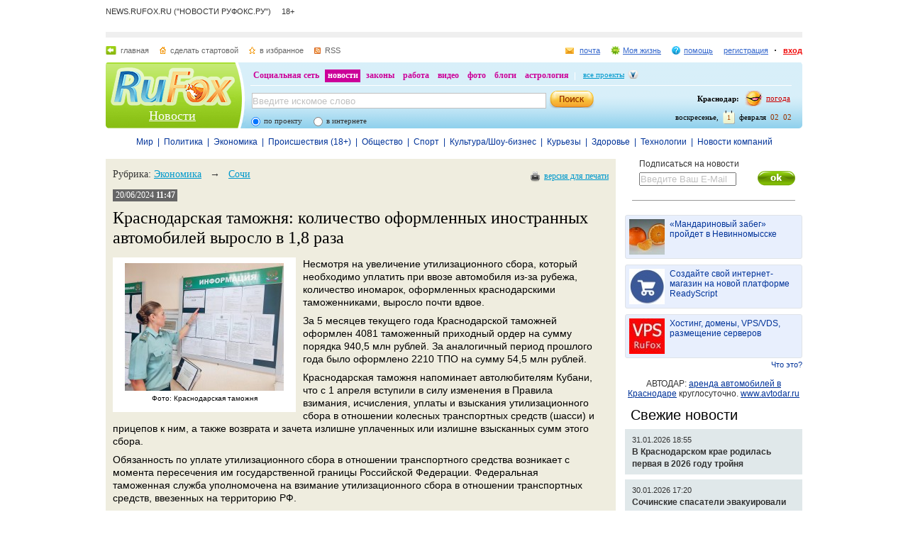

--- FILE ---
content_type: text/css
request_url: https://res.rufox.ru/css/colorbox.css?v=124
body_size: 1077
content:
/*
    ColorBox Core Style
    The following rules are the styles that are consistant between themes.
    Avoid changing this area to maintain compatability with future versions of ColorBox.
*/
#colorbox, #cboxOverlay, #cboxWrapper{position:absolute; top:0; left:0; z-index:9999; overflow:hidden;}
#cboxOverlay{position:fixed; width:100%; height:100%;}
#cboxMiddleLeft, #cboxBottomLeft{clear:left;}
#cboxContent{position:relative; overflow:visible;}
#cboxLoadedContent{overflow:auto;}
#cboxLoadedContent iframe{display:block; width:100%; height:100%; border:0;}
#cboxTitle{margin:0;}
#cboxLoadingOverlay, #cboxLoadingGraphic{position:absolute; top:0; left:0; width:100%;}
#cboxPrevious, #cboxNext, #cboxClose, #cboxSlideshow{cursor:pointer;}

/* 
    ColorBox example user style
    The following rules are ordered and tabbed in a way that represents the
    order/nesting of the generated HTML, so that the structure easier to understand.
*/
#cboxOverlay{background:#000;}

#colorbox{}
    #cboxTopLeft{width:14px; height:14px; background:url(/img/colorbox/controls.png) 0 0 no-repeat;}
    #cboxTopCenter{height:14px; background:url(/img/colorbox/border.png) top left repeat-x;}
    #cboxTopRight{width:14px; height:14px; background:url(/img/colorbox/controls.png) -36px 0 no-repeat;}
    #cboxBottomLeft{width:14px; height:43px; background:url(/img/colorbox/controls.png) 0 -32px no-repeat;}
    #cboxBottomCenter{height:43px; background:url(/img/colorbox/border.png) bottom left repeat-x;}
    #cboxBottomRight{width:14px; height:43px; background:url(/img/colorbox/controls.png) -36px -32px no-repeat;}
    #cboxMiddleLeft{width:14px; background:url(/img/colorbox/controls.png) -175px 0 repeat-y;}
    #cboxMiddleRight{width:14px; background:url(/img/colorbox/controls.png) -211px 0 repeat-y;}
    #cboxContent{background:#fff;}
        #cboxLoadedContent{margin-bottom:5px;}
        #cboxLoadingOverlay{background:url(/img/colorbox/loading_background.png) center center no-repeat;}
        #cboxLoadingGraphic{background:url(/img/colorbox/loading.gif) center center no-repeat;}
        #cboxTitle{position:absolute; bottom:-25px; left:0; margin-left: 140px; white-space:nowrap; width:100%; font-weight:bold; color:#7C7C7C;}
        #cboxCurrent{position:absolute; bottom:-25px; left:58px; font-weight:normal; color:#7C7C7C; font-size: 11px}
        
        #cboxPrevious, #cboxNext, #cboxClose, #cboxSlideshow{position:absolute; bottom:-29px; background:url(/img/colorbox/controls.png) 0px 0px no-repeat; width:23px; height:23px; text-indent:-9999px;}
        #cboxPrevious{left:0px; background-position: -51px -25px;}
        #cboxPrevious.hover{background-position:-51px 0px;}
        #cboxNext{left:27px; background-position:-75px -25px;}
        #cboxNext.hover{background-position:-75px 0px;}
        #cboxClose{right:0; background-position:-100px -25px;}
        #cboxClose.hover{background-position:-100px 0px;}
        
        .cboxSlideshow_on #cboxSlideshow{background-position:-125px 0px; right:27px;}
        .cboxSlideshow_on #cboxSlideshow.hover{background-position:-150px 0px;}
        .cboxSlideshow_off #cboxSlideshow{background-position:-150px -25px; right:27px;}
        .cboxSlideshow_off #cboxSlideshow.hover{background-position:-125px 0px;}

--- FILE ---
content_type: application/javascript;charset=utf-8
request_url: https://smi2.ru/data/js/95034.js
body_size: 2045
content:
document.getElementById('unit_95034').innerHTML='<table width="100%" cellspacing="0" cellpadding="0" border="0"><tr><td width="112" style="vertical-align: top; padding: 0 10px 10px 0;border-right-width: 0"><a href="https://smi2.ru/newdata/news?ad=16214944&bl=95034&ct=adpreview&st=47&nvuuid=896b733e-f6a0-3a3c-6900-000d7ef70177&bvuuid=fbfd8734-f97e-49c7-903f-510d7faa494c&rnd=225918524" target="_blank" ><img border="0" src="//static4.smi2.net/img/112x84/13047317.jpeg" width="112" height="84" /></a></td><td width="*" style="vertical-align: top"><a href="https://smi2.ru/newdata/news?ad=16214944&bl=95034&ct=adpreview&st=47&nvuuid=896b733e-f6a0-3a3c-6900-000d7ef70177&bvuuid=fbfd8734-f97e-49c7-903f-510d7faa494c&rnd=225918524" target="_blank" >Политолог назвал сроки окончания СВО и назвал две причины</a></td></tr><tr><td width="112" style="vertical-align: top; padding: 0 10px 10px 0;border-right-width: 0"><a href="https://smi2.ru/newdata/news?ad=16214914&bl=95034&ct=adpreview&st=47&nvuuid=896b733b-f682-3a5c-6900-007b7ef70107&bvuuid=fbfd8734-f97e-49c7-903f-510d7faa494c&rnd=2064071516" target="_blank" ><img border="0" src="//static5.smi2.net/img/112x84/13047292.jpeg" width="112" height="84" /></a></td><td width="*" style="vertical-align: top"><a href="https://smi2.ru/newdata/news?ad=16214914&bl=95034&ct=adpreview&st=47&nvuuid=896b733b-f682-3a5c-6900-007b7ef70107&bvuuid=fbfd8734-f97e-49c7-903f-510d7faa494c&rnd=2064071516" target="_blank" >ВС РФ применили мощное оружие, у которого ещё нет названия</a></td></tr><tr><td width="112" style="vertical-align: top; padding: 0 10px 10px 0;border-right-width: 0"><a href="https://smi2.ru/newdata/news?ad=16190015&bl=95034&ct=adpreview&st=47&nvuuid=890a7344-f63f-3a10-6900-002e7ef701f4&bvuuid=fbfd8734-f97e-49c7-903f-510d7faa494c&rnd=787760144" target="_blank" ><img border="0" src="//static6.smi2.net/img/112x84/13030420.jpeg" width="112" height="84" /></a></td><td width="*" style="vertical-align: top"><a href="https://smi2.ru/newdata/news?ad=16190015&bl=95034&ct=adpreview&st=47&nvuuid=890a7344-f63f-3a10-6900-002e7ef701f4&bvuuid=fbfd8734-f97e-49c7-903f-510d7faa494c&rnd=787760144" target="_blank" >Оружие, у которого ещё нет названия, применили ВС РФ под Винницей</a></td></tr><tr><td width="112" style="vertical-align: top; padding: 0 10px 10px 0;border-right-width: 0"><a href="https://smi2.ru/newdata/news?ad=16100698&bl=95034&ct=adpreview&st=47&nvuuid=89ad73c9-f65a-3a82-6900-005b7ef501d0&bvuuid=fbfd8734-f97e-49c7-903f-510d7faa494c&rnd=1540409730" target="_blank" ><img border="0" src="//static5.smi2.net/img/112x84/12969043.jpeg" width="112" height="84" /></a></td><td width="*" style="vertical-align: top"><a href="https://smi2.ru/newdata/news?ad=16100698&bl=95034&ct=adpreview&st=47&nvuuid=89ad73c9-f65a-3a82-6900-005b7ef501d0&bvuuid=fbfd8734-f97e-49c7-903f-510d7faa494c&rnd=1540409730" target="_blank" >Украину предупредили о риске потерять Одессу и Николаев</a></td></tr><tr><td width="112" style="vertical-align: top; padding: 0 10px 10px 0;border-right-width: 0"><a href="https://smi2.ru/newdata/news?ad=16137297&bl=95034&ct=adpreview&st=47&nvuuid=893c7305-f651-3a01-6900-00067ef60115&bvuuid=fbfd8734-f97e-49c7-903f-510d7faa494c&rnd=102040833" target="_blank" ><img border="0" src="//static7.smi2.net/img/112x84/12993726.jpeg" width="112" height="84" /></a></td><td width="*" style="vertical-align: top"><a href="https://smi2.ru/newdata/news?ad=16137297&bl=95034&ct=adpreview&st=47&nvuuid=893c7305-f651-3a01-6900-00067ef60115&bvuuid=fbfd8734-f97e-49c7-903f-510d7faa494c&rnd=102040833" target="_blank" >Зеленский посоветовал Москве готовить план "Б". Что это значит?</a></td></tr></table><style type="text/css"> #unit_95034 td { border-style: none; padding: 5px !important; } </style>';/* StatMedia */(function(w,d,c){(w[c]=w[c]||[]).push(function(){try{w.statmedia49555=new StatMedia({"id":49555,"user_id":null,"user_datetime":1769900534835,"session_id":null,"gen_datetime":1769900534869});}catch(e){}});if(!window.__statmedia){var p=d.createElement('script');p.type='text/javascript';p.async=true;p.src='https://cdnjs.smi2.ru/sm.js';var s=d.getElementsByTagName('script')[0];s.parentNode.insertBefore(p,s);}})(window,document,'__statmedia_callbacks');/* /StatMedia *//* Viewability */(function(){function _jsload(src){var sc=document.createElement("script");sc.type="text/javascript";sc.async=true;sc.src=src;var s=document.getElementsByTagName("script")[0];s.parentNode.insertBefore(sc,s);}var cb=function(){try{JsAPI.Viewability.observe(JsAPI.Dom.getElement('unit_95034'),null,function(){var uris=["https://smi2.ru/newdata/viewability?bl=95034&ad=16214944&st=47&bvuuid=fbfd8734-f97e-49c7-903f-510d7faa494c&nvuuid=896b733e-f6a0-3a3c-6900-000d7ef70177&source_id=0&ignore_block_view=false","https://smi2.ru/newdata/viewability?bl=95034&ad=16214914&st=47&bvuuid=fbfd8734-f97e-49c7-903f-510d7faa494c&nvuuid=896b733b-f682-3a5c-6900-007b7ef70107&source_id=0&ignore_block_view=true","https://smi2.ru/newdata/viewability?bl=95034&ad=16190015&st=47&bvuuid=fbfd8734-f97e-49c7-903f-510d7faa494c&nvuuid=890a7344-f63f-3a10-6900-002e7ef701f4&source_id=0&ignore_block_view=true","https://smi2.ru/newdata/viewability?bl=95034&ad=16100698&st=47&bvuuid=fbfd8734-f97e-49c7-903f-510d7faa494c&nvuuid=89ad73c9-f65a-3a82-6900-005b7ef501d0&source_id=0&ignore_block_view=true","https://smi2.ru/newdata/viewability?bl=95034&ad=16137297&st=47&bvuuid=fbfd8734-f97e-49c7-903f-510d7faa494c&nvuuid=893c7305-f651-3a01-6900-00067ef60115&source_id=0&ignore_block_view=true"];var field=Math.floor(Math.random()*2147483648).toString(36);var win=window;win[field]||(win[field]=[]);uris.forEach((uri)=>{var img=JsAPI.Dom.createDom('img',{'src':uri,'alt':''});win[field].push(img);});});}catch(e){}};if(!window.jsapi){window.jsapi=[];_jsload("//static.smi2.net/static/jsapi/jsapi.v5.12.0.ru_RU.js");}window.jsapi.push(cb);}());/* /Viewability */

--- FILE ---
content_type: application/javascript;charset=utf-8
request_url: https://smi2.ru/data/js/95032.js
body_size: 2124
content:
document.getElementById('unit_95032').innerHTML='<table width="100%" cellspacing="0" cellpadding="0" border="0"><tr><td style="text-align: center; vertical-align: top; padding: 0 0 15px 0"><div style="margin: 0 0 5px 0"><a href="https://smi2.ru/newdata/news?ad=16214686&bl=95032&ct=adpreview&st=46&nvuuid=896a7365-f69e-3884-6900-00557ef701d5&bvuuid=4c22acfa-bb92-428a-abfb-a1b8f1128062&rnd=1440048516" target="_blank" ><img border="0" src="//static6.smi2.net/img/150x150/12601558.jpeg" width="150" height="150" /></a></div><a href="https://smi2.ru/newdata/news?ad=16214686&bl=95032&ct=adpreview&st=46&nvuuid=896a7365-f69e-3884-6900-00557ef701d5&bvuuid=4c22acfa-bb92-428a-abfb-a1b8f1128062&rnd=1440048516" target="_blank" >Спортсменка из России показала роскошную фигуру (фото)</a></td></tr><tr><td style="text-align: center; vertical-align: top; padding: 0 0 15px 0"><div style="margin: 0 0 5px 0"><a href="https://smi2.ru/newdata/news?ad=16215013&bl=95032&ct=adpreview&st=46&nvuuid=896b739d-f6e5-381b-6900-00697ef701b6&bvuuid=4c22acfa-bb92-428a-abfb-a1b8f1128062&rnd=1773575451" target="_blank" ><img border="0" src="//static3.smi2.net/img/150x150/13047377.jpeg" width="150" height="150" /></a></div><a href="https://smi2.ru/newdata/news?ad=16215013&bl=95032&ct=adpreview&st=46&nvuuid=896b739d-f6e5-381b-6900-00697ef701b6&bvuuid=4c22acfa-bb92-428a-abfb-a1b8f1128062&rnd=1773575451" target="_blank" >Файлы Эпштейна: чем русские девушки заразили Билла Гейтса</a></td></tr><tr><td style="text-align: center; vertical-align: top; padding: 0 0 15px 0"><div style="margin: 0 0 5px 0"><a href="https://smi2.ru/newdata/news?ad=16209069&bl=95032&ct=adpreview&st=46&nvuuid=8954735d-f6ad-38aa-6900-006f7ef70149&bvuuid=4c22acfa-bb92-428a-abfb-a1b8f1128062&rnd=1867079082" target="_blank" ><img border="0" src="//static6.smi2.net/img/150x150/13043369.jpeg" width="150" height="150" /></a></div><a href="https://smi2.ru/newdata/news?ad=16209069&bl=95032&ct=adpreview&st=46&nvuuid=8954735d-f6ad-38aa-6900-006f7ef70149&bvuuid=4c22acfa-bb92-428a-abfb-a1b8f1128062&rnd=1867079082" target="_blank" >Больше не прикован к постели: Шумахер начал передвигаться</a></td></tr><tr><td style="text-align: center; vertical-align: top; padding: 0 0 15px 0"><div style="margin: 0 0 5px 0"><a href="https://smi2.ru/newdata/news?ad=16211790&bl=95032&ct=adpreview&st=46&nvuuid=895f7375-f64e-3899-6900-003b7ef70114&bvuuid=4c22acfa-bb92-428a-abfb-a1b8f1128062&rnd=991196569" target="_blank" ><img border="0" src="//static1.smi2.net/img/150x150/13045220.jpeg" width="150" height="150" /></a></div><a href="https://smi2.ru/newdata/news?ad=16211790&bl=95032&ct=adpreview&st=46&nvuuid=895f7375-f64e-3899-6900-003b7ef70114&bvuuid=4c22acfa-bb92-428a-abfb-a1b8f1128062&rnd=991196569" target="_blank" >Кровь стынет в жилах: чудом выжившая жертва маньяка заговорила</a></td></tr><tr><td style="text-align: center; vertical-align: top; padding: 0 0 15px 0"><div style="margin: 0 0 5px 0"><a href="https://smi2.ru/newdata/news?ad=16209136&bl=95032&ct=adpreview&st=46&nvuuid=8954735d-f6f0-3882-6900-00387ef70192&bvuuid=4c22acfa-bb92-428a-abfb-a1b8f1128062&rnd=949116290" target="_blank" ><img border="0" src="//static8.smi2.net/img/150x150/12135846.jpeg" width="150" height="150" /></a></div><a href="https://smi2.ru/newdata/news?ad=16209136&bl=95032&ct=adpreview&st=46&nvuuid=8954735d-f6f0-3882-6900-00387ef70192&bvuuid=4c22acfa-bb92-428a-abfb-a1b8f1128062&rnd=949116290" target="_blank" >Шумахер встал с больничной койки спустя 13 лет</a></td></tr></table><style type="text/css"> #unit_95032  { border-style: solid; border-width: 1px; overflow: auto; } #unit_95032 td { border-style: none; padding: 5px !important; } </style>';/* StatMedia */(function(w,d,c){(w[c]=w[c]||[]).push(function(){try{w.statmedia49555=new StatMedia({"id":49555,"user_id":null,"user_datetime":1769900534836,"session_id":null,"gen_datetime":1769900534856});}catch(e){}});if(!window.__statmedia){var p=d.createElement('script');p.type='text/javascript';p.async=true;p.src='https://cdnjs.smi2.ru/sm.js';var s=d.getElementsByTagName('script')[0];s.parentNode.insertBefore(p,s);}})(window,document,'__statmedia_callbacks');/* /StatMedia *//* Viewability */(function(){function _jsload(src){var sc=document.createElement("script");sc.type="text/javascript";sc.async=true;sc.src=src;var s=document.getElementsByTagName("script")[0];s.parentNode.insertBefore(sc,s);}var cb=function(){try{JsAPI.Viewability.observe(JsAPI.Dom.getElement('unit_95032'),null,function(){var uris=["https://smi2.ru/newdata/viewability?bl=95032&ad=16214686&st=46&bvuuid=4c22acfa-bb92-428a-abfb-a1b8f1128062&nvuuid=896a7365-f69e-3884-6900-00557ef701d5&source_id=0&ignore_block_view=false","https://smi2.ru/newdata/viewability?bl=95032&ad=16215013&st=46&bvuuid=4c22acfa-bb92-428a-abfb-a1b8f1128062&nvuuid=896b739d-f6e5-381b-6900-00697ef701b6&source_id=0&ignore_block_view=true","https://smi2.ru/newdata/viewability?bl=95032&ad=16209069&st=46&bvuuid=4c22acfa-bb92-428a-abfb-a1b8f1128062&nvuuid=8954735d-f6ad-38aa-6900-006f7ef70149&source_id=0&ignore_block_view=true","https://smi2.ru/newdata/viewability?bl=95032&ad=16211790&st=46&bvuuid=4c22acfa-bb92-428a-abfb-a1b8f1128062&nvuuid=895f7375-f64e-3899-6900-003b7ef70114&source_id=0&ignore_block_view=true","https://smi2.ru/newdata/viewability?bl=95032&ad=16209136&st=46&bvuuid=4c22acfa-bb92-428a-abfb-a1b8f1128062&nvuuid=8954735d-f6f0-3882-6900-00387ef70192&source_id=0&ignore_block_view=true"];var field=Math.floor(Math.random()*2147483648).toString(36);var win=window;win[field]||(win[field]=[]);uris.forEach((uri)=>{var img=JsAPI.Dom.createDom('img',{'src':uri,'alt':''});win[field].push(img);});});}catch(e){}};if(!window.jsapi){window.jsapi=[];_jsload("//static.smi2.net/static/jsapi/jsapi.v5.12.0.ru_RU.js");}window.jsapi.push(cb);}());/* /Viewability */

--- FILE ---
content_type: application/javascript;charset=utf-8
request_url: https://smi2.ru/data/js/95033.js
body_size: 2108
content:
document.getElementById('unit_95033').innerHTML='<table width="100%" cellspacing="0" cellpadding="0" border="0"><tr><td width="112" style="vertical-align: top; padding: 0 10px 10px 0;border-right-width: 0"><a href="https://smi2.ru/newdata/news?ad=16207202&bl=95033&ct=adpreview&st=45&nvuuid=894d73d6-f762-394a-6900-003a7ef701d3&bvuuid=9f3e1be2-570e-43c3-853a-16defa9534dc&rnd=986961482" target="_blank" ><img border="0" src="//static5.smi2.net/img/112x84/13042350.jpeg" width="112" height="84" /></a></td><td width="*" style="vertical-align: top"><a href="https://smi2.ru/newdata/news?ad=16207202&bl=95033&ct=adpreview&st=45&nvuuid=894d73d6-f762-394a-6900-003a7ef701d3&bvuuid=9f3e1be2-570e-43c3-853a-16defa9534dc&rnd=986961482" target="_blank" >Певица, сбежавшая из России, резко "переобулась": вот что заявила</a></td></tr><tr><td width="112" style="vertical-align: top; padding: 0 10px 10px 0;border-right-width: 0"><a href="https://smi2.ru/newdata/news?ad=16202157&bl=95033&ct=adpreview&st=45&nvuuid=89397325-f7ad-39c3-6900-00587ef701ee&bvuuid=9f3e1be2-570e-43c3-853a-16defa9534dc&rnd=1492002243" target="_blank" ><img border="0" src="//static1.smi2.net/img/112x84/13038627.jpeg" width="112" height="84" /></a></td><td width="*" style="vertical-align: top"><a href="https://smi2.ru/newdata/news?ad=16202157&bl=95033&ct=adpreview&st=45&nvuuid=89397325-f7ad-39c3-6900-00587ef701ee&bvuuid=9f3e1be2-570e-43c3-853a-16defa9534dc&rnd=1492002243" target="_blank" >В США вручили порно-Оскар. Режиссер из Петербурга взяла уже второй</a></td></tr><tr><td width="112" style="vertical-align: top; padding: 0 10px 10px 0;border-right-width: 0"><a href="https://smi2.ru/newdata/news?ad=16213654&bl=95033&ct=adpreview&st=45&nvuuid=896673fe-f796-394c-6900-00357ef701b9&bvuuid=9f3e1be2-570e-43c3-853a-16defa9534dc&rnd=901381708" target="_blank" ><img border="0" src="//static1.smi2.net/img/112x84/13046513.jpeg" width="112" height="84" /></a></td><td width="*" style="vertical-align: top"><a href="https://smi2.ru/newdata/news?ad=16213654&bl=95033&ct=adpreview&st=45&nvuuid=896673fe-f796-394c-6900-00357ef701b9&bvuuid=9f3e1be2-570e-43c3-853a-16defa9534dc&rnd=901381708" target="_blank" >Киевляне массово скупают наполнители для кошачьих туалетов</a></td></tr><tr><td width="112" style="vertical-align: top; padding: 0 10px 10px 0;border-right-width: 0"><a href="https://smi2.ru/newdata/news?ad=16214377&bl=95033&ct=adpreview&st=45&nvuuid=89697333-f769-3955-6900-00267ef70141&bvuuid=9f3e1be2-570e-43c3-853a-16defa9534dc&rnd=641807189" target="_blank" ><img border="0" src="//static3.smi2.net/img/112x84/13046923.jpeg" width="112" height="84" /></a></td><td width="*" style="vertical-align: top"><a href="https://smi2.ru/newdata/news?ad=16214377&bl=95033&ct=adpreview&st=45&nvuuid=89697333-f769-3955-6900-00267ef70141&bvuuid=9f3e1be2-570e-43c3-853a-16defa9534dc&rnd=641807189" target="_blank" >Женщина решила помогать девственникам: вот что из этого вышло</a></td></tr><tr><td width="112" style="vertical-align: top; padding: 0 10px 10px 0;border-right-width: 0"><a href="https://smi2.ru/newdata/news?ad=16215064&bl=95033&ct=adpreview&st=45&nvuuid=896c731d-f718-39b3-6900-003c7ef70173&bvuuid=9f3e1be2-570e-43c3-853a-16defa9534dc&rnd=1014177203" target="_blank" ><img border="0" src="//static7.smi2.net/img/112x84/13047421.jpeg" width="112" height="84" /></a></td><td width="*" style="vertical-align: top"><a href="https://smi2.ru/newdata/news?ad=16215064&bl=95033&ct=adpreview&st=45&nvuuid=896c731d-f718-39b3-6900-003c7ef70173&bvuuid=9f3e1be2-570e-43c3-853a-16defa9534dc&rnd=1014177203" target="_blank" >В Киеве остановили работу метро</a></td></tr></table><style type="text/css"> #unit_95033  { border-style: none; border-width: 1px; } #unit_95033 td { border-style: none; padding: 5px !important; } </style>';/* StatMedia */(function(w,d,c){(w[c]=w[c]||[]).push(function(){try{w.statmedia49555=new StatMedia({"id":49555,"user_id":null,"user_datetime":1769900535345,"session_id":null,"gen_datetime":1769900535405});}catch(e){}});if(!window.__statmedia){var p=d.createElement('script');p.type='text/javascript';p.async=true;p.src='https://cdnjs.smi2.ru/sm.js';var s=d.getElementsByTagName('script')[0];s.parentNode.insertBefore(p,s);}})(window,document,'__statmedia_callbacks');/* /StatMedia *//* Viewability */(function(){function _jsload(src){var sc=document.createElement("script");sc.type="text/javascript";sc.async=true;sc.src=src;var s=document.getElementsByTagName("script")[0];s.parentNode.insertBefore(sc,s);}var cb=function(){try{JsAPI.Viewability.observe(JsAPI.Dom.getElement('unit_95033'),null,function(){var uris=["https://smi2.ru/newdata/viewability?bl=95033&ad=16207202&st=45&bvuuid=9f3e1be2-570e-43c3-853a-16defa9534dc&nvuuid=894d73d6-f762-394a-6900-003a7ef701d3&source_id=0&ignore_block_view=false","https://smi2.ru/newdata/viewability?bl=95033&ad=16202157&st=45&bvuuid=9f3e1be2-570e-43c3-853a-16defa9534dc&nvuuid=89397325-f7ad-39c3-6900-00587ef701ee&source_id=0&ignore_block_view=true","https://smi2.ru/newdata/viewability?bl=95033&ad=16213654&st=45&bvuuid=9f3e1be2-570e-43c3-853a-16defa9534dc&nvuuid=896673fe-f796-394c-6900-00357ef701b9&source_id=0&ignore_block_view=true","https://smi2.ru/newdata/viewability?bl=95033&ad=16214377&st=45&bvuuid=9f3e1be2-570e-43c3-853a-16defa9534dc&nvuuid=89697333-f769-3955-6900-00267ef70141&source_id=0&ignore_block_view=true","https://smi2.ru/newdata/viewability?bl=95033&ad=16215064&st=45&bvuuid=9f3e1be2-570e-43c3-853a-16defa9534dc&nvuuid=896c731d-f718-39b3-6900-003c7ef70173&source_id=0&ignore_block_view=true"];var field=Math.floor(Math.random()*2147483648).toString(36);var win=window;win[field]||(win[field]=[]);uris.forEach((uri)=>{var img=JsAPI.Dom.createDom('img',{'src':uri,'alt':''});win[field].push(img);});});}catch(e){}};if(!window.jsapi){window.jsapi=[];_jsload("//static.smi2.net/static/jsapi/jsapi.v5.12.0.ru_RU.js");}window.jsapi.push(cb);}());/* /Viewability */

--- FILE ---
content_type: application/javascript
request_url: https://smi2.ru/counter/settings?payload=CJODAxi02KuywTM6JGY1ZWM2NGUzLWRmMDEtNGY2MC1hODkwLWZhMmQ1NTJiNTQyMg&cb=_callbacks____0ml2x2xxs
body_size: 1510
content:
_callbacks____0ml2x2xxs("[base64]");